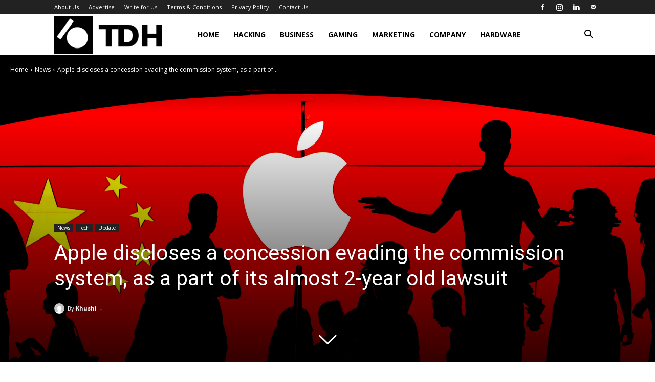

--- FILE ---
content_type: text/html; charset=UTF-8
request_url: http://thedigitalhacker.com/wp-admin/admin-ajax.php?td_theme_name=Newspaper&v=12.7.1
body_size: 42
content:
{"9086":25}

--- FILE ---
content_type: text/html; charset=utf-8
request_url: https://www.google.com/recaptcha/api2/aframe
body_size: 266
content:
<!DOCTYPE HTML><html><head><meta http-equiv="content-type" content="text/html; charset=UTF-8"></head><body><script nonce="fivNQgc2RldK2lO3wJISug">/** Anti-fraud and anti-abuse applications only. See google.com/recaptcha */ try{var clients={'sodar':'https://pagead2.googlesyndication.com/pagead/sodar?'};window.addEventListener("message",function(a){try{if(a.source===window.parent){var b=JSON.parse(a.data);var c=clients[b['id']];if(c){var d=document.createElement('img');d.src=c+b['params']+'&rc='+(localStorage.getItem("rc::a")?sessionStorage.getItem("rc::b"):"");window.document.body.appendChild(d);sessionStorage.setItem("rc::e",parseInt(sessionStorage.getItem("rc::e")||0)+1);localStorage.setItem("rc::h",'1768246886455');}}}catch(b){}});window.parent.postMessage("_grecaptcha_ready", "*");}catch(b){}</script></body></html>